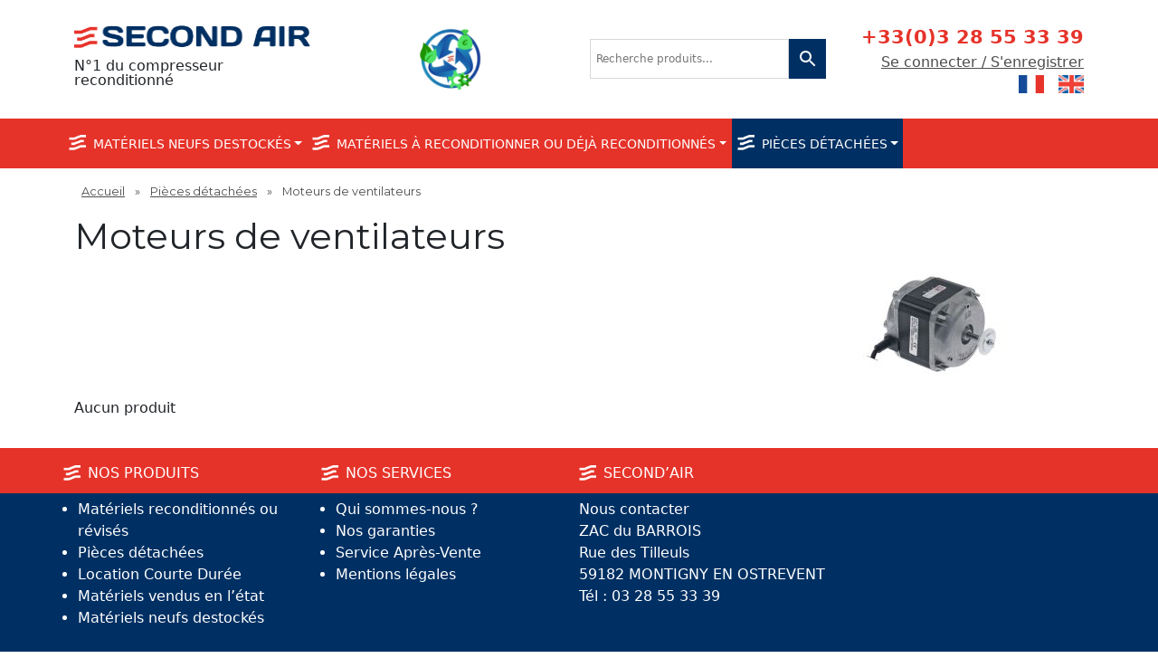

--- FILE ---
content_type: text/html; charset=UTF-8
request_url: https://www.secondair.fr/categorie/pieces-detachees/moteurs-ventilateurs-pieces-detachees/
body_size: 10548
content:
<!doctype html>
<!--[if lte IE 7]> <html class="no-js ie67 ie678" lang="fr"> <![endif]-->
<!--[if IE 8]> <html class="no-js ie8 ie678" lang="fr"> <![endif]-->
<!--[if IE 9]> <html class="no-js ie9" lang="fr"> <![endif]-->
<!--[if gt IE 9]> <!--><html class="no-js" lang="fr-FR"> <!--<![endif]-->
<head>
	<meta charset="UTF-8" />
	<meta name="viewport" content="width=device-width, initial-scale=1.0" />
	
	<!--[if IE]><meta http-equiv="X-UA-Compatible" content="IE=edge"><![endif]-->
	
	<title>Moteurs de ventilateurs - Secondair</title>
	<link href="https://fonts.googleapis.com/css?family=Montserrat:400,700" rel="stylesheet">
	<!--[if lt IE 9]>
	<script src="//html5shiv.googlecode.com/svn/trunk/html5.js"></script>
	<script>window.html5 || document.write('<script src="https://www.secondair.fr/wp-content/themes/intairmedia/assets/js/libs/html5.js"><\/script>')</script>
	<![endif]-->
	
	<script type="text/javascript">var ajax_url = 'https://www.secondair.fr/wp-admin/admin-ajax.php';</script>
	
	<meta name='robots' content='index, follow, max-image-preview:large, max-snippet:-1, max-video-preview:-1' />
<link rel="alternate" hreflang="en-us" href="https://www.secondair.fr/en/categorie/spare-parts-en/spare-parts-fan-motor-en/" />
<link rel="alternate" hreflang="fr-fr" href="https://www.secondair.fr/categorie/pieces-detachees/moteurs-ventilateurs-pieces-detachees/" />
<link rel="alternate" hreflang="x-default" href="https://www.secondair.fr/categorie/pieces-detachees/moteurs-ventilateurs-pieces-detachees/" />

	<!-- This site is optimized with the Yoast SEO plugin v25.9 - https://yoast.com/wordpress/plugins/seo/ -->
	<link rel="canonical" href="https://www.secondair.fr/categorie/pieces-detachees/moteurs-ventilateurs-pieces-detachees/" />
	<meta property="og:locale" content="fr_FR" />
	<meta property="og:type" content="article" />
	<meta property="og:title" content="Moteurs de ventilateurs - Secondair" />
	<meta property="og:url" content="https://www.secondair.fr/categorie/pieces-detachees/moteurs-ventilateurs-pieces-detachees/" />
	<meta property="og:site_name" content="Secondair" />
	<meta name="twitter:card" content="summary_large_image" />
	<script type="application/ld+json" class="yoast-schema-graph">{"@context":"https://schema.org","@graph":[{"@type":"CollectionPage","@id":"https://www.secondair.fr/categorie/pieces-detachees/moteurs-ventilateurs-pieces-detachees/","url":"https://www.secondair.fr/categorie/pieces-detachees/moteurs-ventilateurs-pieces-detachees/","name":"Moteurs de ventilateurs - Secondair","isPartOf":{"@id":"https://www.secondair.fr/#website"},"breadcrumb":{"@id":"https://www.secondair.fr/categorie/pieces-detachees/moteurs-ventilateurs-pieces-detachees/#breadcrumb"},"inLanguage":"fr-FR"},{"@type":"BreadcrumbList","@id":"https://www.secondair.fr/categorie/pieces-detachees/moteurs-ventilateurs-pieces-detachees/#breadcrumb","itemListElement":[{"@type":"ListItem","position":1,"name":"Accueil","item":"https://www.secondair.fr/"},{"@type":"ListItem","position":2,"name":"Pièces détachées","item":"https://www.secondair.fr/categorie/pieces-detachees/"},{"@type":"ListItem","position":3,"name":"Moteurs de ventilateurs"}]},{"@type":"WebSite","@id":"https://www.secondair.fr/#website","url":"https://www.secondair.fr/","name":"Secondair","description":"N°1 du compresseur reconditionné","potentialAction":[{"@type":"SearchAction","target":{"@type":"EntryPoint","urlTemplate":"https://www.secondair.fr/?s={search_term_string}"},"query-input":{"@type":"PropertyValueSpecification","valueRequired":true,"valueName":"search_term_string"}}],"inLanguage":"fr-FR"}]}</script>
	<!-- / Yoast SEO plugin. -->


<link rel='dns-prefetch' href='//cdn.jsdelivr.net' />
<link rel='dns-prefetch' href='//www.google.com' />
<link rel='dns-prefetch' href='//www.googletagmanager.com' />
<link rel='dns-prefetch' href='//cdnjs.cloudflare.com' />
<link rel="alternate" type="application/rss+xml" title="Flux pour Secondair &raquo; Moteurs de ventilateurs Catégorie" href="https://www.secondair.fr/categorie/pieces-detachees/moteurs-ventilateurs-pieces-detachees/feed/" />
<style id='wp-img-auto-sizes-contain-inline-css' type='text/css'>
img:is([sizes=auto i],[sizes^="auto," i]){contain-intrinsic-size:3000px 1500px}
/*# sourceURL=wp-img-auto-sizes-contain-inline-css */
</style>
<link rel='stylesheet' id='style-theme-css' href='https://www.secondair.fr/wp-content/themes/intairmedia/style.css?ver=2.1.0.628' type='text/css' media='all' />
<link rel='stylesheet' id='bootstrap-css' href='//cdn.jsdelivr.net/npm/bootstrap@5.3.0-alpha1/dist/css/bootstrap.min.css?ver=2.1.0.628' type='text/css' media='all' />
<link rel='stylesheet' id='font-awesome-css' href='//cdnjs.cloudflare.com/ajax/libs/font-awesome/6.2.0/css/all.min.css?ver=2.1.0.628' type='text/css' media='all' />
<link rel='stylesheet' id='animate-css' href='//cdnjs.cloudflare.com/ajax/libs/animate.css/4.1.1/animate.min.css?ver=2.1.0.628' type='text/css' media='all' />
<link rel='stylesheet' id='slick-css' href='//cdn.jsdelivr.net/npm/slick-carousel@1.8.1/slick/slick.css?ver=2.1.0.628' type='text/css' media='all' />
<style id='wp-emoji-styles-inline-css' type='text/css'>

	img.wp-smiley, img.emoji {
		display: inline !important;
		border: none !important;
		box-shadow: none !important;
		height: 1em !important;
		width: 1em !important;
		margin: 0 0.07em !important;
		vertical-align: -0.1em !important;
		background: none !important;
		padding: 0 !important;
	}
/*# sourceURL=wp-emoji-styles-inline-css */
</style>
<link rel='stylesheet' id='wp-block-library-css' href='https://www.secondair.fr/wp-includes/css/dist/block-library/style.min.css?ver=6.9' type='text/css' media='all' />
<link rel='stylesheet' id='wc-blocks-style-css' href='https://www.secondair.fr/wp-content/plugins/woocommerce/assets/client/blocks/wc-blocks.css?ver=wc-10.1.3' type='text/css' media='all' />
<style id='global-styles-inline-css' type='text/css'>
:root{--wp--preset--aspect-ratio--square: 1;--wp--preset--aspect-ratio--4-3: 4/3;--wp--preset--aspect-ratio--3-4: 3/4;--wp--preset--aspect-ratio--3-2: 3/2;--wp--preset--aspect-ratio--2-3: 2/3;--wp--preset--aspect-ratio--16-9: 16/9;--wp--preset--aspect-ratio--9-16: 9/16;--wp--preset--color--black: #000000;--wp--preset--color--cyan-bluish-gray: #abb8c3;--wp--preset--color--white: #ffffff;--wp--preset--color--pale-pink: #f78da7;--wp--preset--color--vivid-red: #cf2e2e;--wp--preset--color--luminous-vivid-orange: #ff6900;--wp--preset--color--luminous-vivid-amber: #fcb900;--wp--preset--color--light-green-cyan: #7bdcb5;--wp--preset--color--vivid-green-cyan: #00d084;--wp--preset--color--pale-cyan-blue: #8ed1fc;--wp--preset--color--vivid-cyan-blue: #0693e3;--wp--preset--color--vivid-purple: #9b51e0;--wp--preset--gradient--vivid-cyan-blue-to-vivid-purple: linear-gradient(135deg,rgb(6,147,227) 0%,rgb(155,81,224) 100%);--wp--preset--gradient--light-green-cyan-to-vivid-green-cyan: linear-gradient(135deg,rgb(122,220,180) 0%,rgb(0,208,130) 100%);--wp--preset--gradient--luminous-vivid-amber-to-luminous-vivid-orange: linear-gradient(135deg,rgb(252,185,0) 0%,rgb(255,105,0) 100%);--wp--preset--gradient--luminous-vivid-orange-to-vivid-red: linear-gradient(135deg,rgb(255,105,0) 0%,rgb(207,46,46) 100%);--wp--preset--gradient--very-light-gray-to-cyan-bluish-gray: linear-gradient(135deg,rgb(238,238,238) 0%,rgb(169,184,195) 100%);--wp--preset--gradient--cool-to-warm-spectrum: linear-gradient(135deg,rgb(74,234,220) 0%,rgb(151,120,209) 20%,rgb(207,42,186) 40%,rgb(238,44,130) 60%,rgb(251,105,98) 80%,rgb(254,248,76) 100%);--wp--preset--gradient--blush-light-purple: linear-gradient(135deg,rgb(255,206,236) 0%,rgb(152,150,240) 100%);--wp--preset--gradient--blush-bordeaux: linear-gradient(135deg,rgb(254,205,165) 0%,rgb(254,45,45) 50%,rgb(107,0,62) 100%);--wp--preset--gradient--luminous-dusk: linear-gradient(135deg,rgb(255,203,112) 0%,rgb(199,81,192) 50%,rgb(65,88,208) 100%);--wp--preset--gradient--pale-ocean: linear-gradient(135deg,rgb(255,245,203) 0%,rgb(182,227,212) 50%,rgb(51,167,181) 100%);--wp--preset--gradient--electric-grass: linear-gradient(135deg,rgb(202,248,128) 0%,rgb(113,206,126) 100%);--wp--preset--gradient--midnight: linear-gradient(135deg,rgb(2,3,129) 0%,rgb(40,116,252) 100%);--wp--preset--font-size--small: 13px;--wp--preset--font-size--medium: 20px;--wp--preset--font-size--large: 36px;--wp--preset--font-size--x-large: 42px;--wp--preset--spacing--20: 0.44rem;--wp--preset--spacing--30: 0.67rem;--wp--preset--spacing--40: 1rem;--wp--preset--spacing--50: 1.5rem;--wp--preset--spacing--60: 2.25rem;--wp--preset--spacing--70: 3.38rem;--wp--preset--spacing--80: 5.06rem;--wp--preset--shadow--natural: 6px 6px 9px rgba(0, 0, 0, 0.2);--wp--preset--shadow--deep: 12px 12px 50px rgba(0, 0, 0, 0.4);--wp--preset--shadow--sharp: 6px 6px 0px rgba(0, 0, 0, 0.2);--wp--preset--shadow--outlined: 6px 6px 0px -3px rgb(255, 255, 255), 6px 6px rgb(0, 0, 0);--wp--preset--shadow--crisp: 6px 6px 0px rgb(0, 0, 0);}:where(.is-layout-flex){gap: 0.5em;}:where(.is-layout-grid){gap: 0.5em;}body .is-layout-flex{display: flex;}.is-layout-flex{flex-wrap: wrap;align-items: center;}.is-layout-flex > :is(*, div){margin: 0;}body .is-layout-grid{display: grid;}.is-layout-grid > :is(*, div){margin: 0;}:where(.wp-block-columns.is-layout-flex){gap: 2em;}:where(.wp-block-columns.is-layout-grid){gap: 2em;}:where(.wp-block-post-template.is-layout-flex){gap: 1.25em;}:where(.wp-block-post-template.is-layout-grid){gap: 1.25em;}.has-black-color{color: var(--wp--preset--color--black) !important;}.has-cyan-bluish-gray-color{color: var(--wp--preset--color--cyan-bluish-gray) !important;}.has-white-color{color: var(--wp--preset--color--white) !important;}.has-pale-pink-color{color: var(--wp--preset--color--pale-pink) !important;}.has-vivid-red-color{color: var(--wp--preset--color--vivid-red) !important;}.has-luminous-vivid-orange-color{color: var(--wp--preset--color--luminous-vivid-orange) !important;}.has-luminous-vivid-amber-color{color: var(--wp--preset--color--luminous-vivid-amber) !important;}.has-light-green-cyan-color{color: var(--wp--preset--color--light-green-cyan) !important;}.has-vivid-green-cyan-color{color: var(--wp--preset--color--vivid-green-cyan) !important;}.has-pale-cyan-blue-color{color: var(--wp--preset--color--pale-cyan-blue) !important;}.has-vivid-cyan-blue-color{color: var(--wp--preset--color--vivid-cyan-blue) !important;}.has-vivid-purple-color{color: var(--wp--preset--color--vivid-purple) !important;}.has-black-background-color{background-color: var(--wp--preset--color--black) !important;}.has-cyan-bluish-gray-background-color{background-color: var(--wp--preset--color--cyan-bluish-gray) !important;}.has-white-background-color{background-color: var(--wp--preset--color--white) !important;}.has-pale-pink-background-color{background-color: var(--wp--preset--color--pale-pink) !important;}.has-vivid-red-background-color{background-color: var(--wp--preset--color--vivid-red) !important;}.has-luminous-vivid-orange-background-color{background-color: var(--wp--preset--color--luminous-vivid-orange) !important;}.has-luminous-vivid-amber-background-color{background-color: var(--wp--preset--color--luminous-vivid-amber) !important;}.has-light-green-cyan-background-color{background-color: var(--wp--preset--color--light-green-cyan) !important;}.has-vivid-green-cyan-background-color{background-color: var(--wp--preset--color--vivid-green-cyan) !important;}.has-pale-cyan-blue-background-color{background-color: var(--wp--preset--color--pale-cyan-blue) !important;}.has-vivid-cyan-blue-background-color{background-color: var(--wp--preset--color--vivid-cyan-blue) !important;}.has-vivid-purple-background-color{background-color: var(--wp--preset--color--vivid-purple) !important;}.has-black-border-color{border-color: var(--wp--preset--color--black) !important;}.has-cyan-bluish-gray-border-color{border-color: var(--wp--preset--color--cyan-bluish-gray) !important;}.has-white-border-color{border-color: var(--wp--preset--color--white) !important;}.has-pale-pink-border-color{border-color: var(--wp--preset--color--pale-pink) !important;}.has-vivid-red-border-color{border-color: var(--wp--preset--color--vivid-red) !important;}.has-luminous-vivid-orange-border-color{border-color: var(--wp--preset--color--luminous-vivid-orange) !important;}.has-luminous-vivid-amber-border-color{border-color: var(--wp--preset--color--luminous-vivid-amber) !important;}.has-light-green-cyan-border-color{border-color: var(--wp--preset--color--light-green-cyan) !important;}.has-vivid-green-cyan-border-color{border-color: var(--wp--preset--color--vivid-green-cyan) !important;}.has-pale-cyan-blue-border-color{border-color: var(--wp--preset--color--pale-cyan-blue) !important;}.has-vivid-cyan-blue-border-color{border-color: var(--wp--preset--color--vivid-cyan-blue) !important;}.has-vivid-purple-border-color{border-color: var(--wp--preset--color--vivid-purple) !important;}.has-vivid-cyan-blue-to-vivid-purple-gradient-background{background: var(--wp--preset--gradient--vivid-cyan-blue-to-vivid-purple) !important;}.has-light-green-cyan-to-vivid-green-cyan-gradient-background{background: var(--wp--preset--gradient--light-green-cyan-to-vivid-green-cyan) !important;}.has-luminous-vivid-amber-to-luminous-vivid-orange-gradient-background{background: var(--wp--preset--gradient--luminous-vivid-amber-to-luminous-vivid-orange) !important;}.has-luminous-vivid-orange-to-vivid-red-gradient-background{background: var(--wp--preset--gradient--luminous-vivid-orange-to-vivid-red) !important;}.has-very-light-gray-to-cyan-bluish-gray-gradient-background{background: var(--wp--preset--gradient--very-light-gray-to-cyan-bluish-gray) !important;}.has-cool-to-warm-spectrum-gradient-background{background: var(--wp--preset--gradient--cool-to-warm-spectrum) !important;}.has-blush-light-purple-gradient-background{background: var(--wp--preset--gradient--blush-light-purple) !important;}.has-blush-bordeaux-gradient-background{background: var(--wp--preset--gradient--blush-bordeaux) !important;}.has-luminous-dusk-gradient-background{background: var(--wp--preset--gradient--luminous-dusk) !important;}.has-pale-ocean-gradient-background{background: var(--wp--preset--gradient--pale-ocean) !important;}.has-electric-grass-gradient-background{background: var(--wp--preset--gradient--electric-grass) !important;}.has-midnight-gradient-background{background: var(--wp--preset--gradient--midnight) !important;}.has-small-font-size{font-size: var(--wp--preset--font-size--small) !important;}.has-medium-font-size{font-size: var(--wp--preset--font-size--medium) !important;}.has-large-font-size{font-size: var(--wp--preset--font-size--large) !important;}.has-x-large-font-size{font-size: var(--wp--preset--font-size--x-large) !important;}
/*# sourceURL=global-styles-inline-css */
</style>

<style id='classic-theme-styles-inline-css' type='text/css'>
/*! This file is auto-generated */
.wp-block-button__link{color:#fff;background-color:#32373c;border-radius:9999px;box-shadow:none;text-decoration:none;padding:calc(.667em + 2px) calc(1.333em + 2px);font-size:1.125em}.wp-block-file__button{background:#32373c;color:#fff;text-decoration:none}
/*# sourceURL=/wp-includes/css/classic-themes.min.css */
</style>
<link rel='stylesheet' id='woocommerce-layout-css' href='https://www.secondair.fr/wp-content/plugins/woocommerce/assets/css/woocommerce-layout.css?ver=10.1.3' type='text/css' media='all' />
<link rel='stylesheet' id='woocommerce-smallscreen-css' href='https://www.secondair.fr/wp-content/plugins/woocommerce/assets/css/woocommerce-smallscreen.css?ver=10.1.3' type='text/css' media='only screen and (max-width: 768px)' />
<link rel='stylesheet' id='woocommerce-general-css' href='https://www.secondair.fr/wp-content/plugins/woocommerce/assets/css/woocommerce.css?ver=10.1.3' type='text/css' media='all' />
<style id='woocommerce-inline-inline-css' type='text/css'>
.woocommerce form .form-row .required { visibility: visible; }
/*# sourceURL=woocommerce-inline-inline-css */
</style>
<link rel='stylesheet' id='wpmf-gallery-style-css' href='https://www.secondair.fr/wp-content/plugins/wp-media-folder/assets/css/display-gallery/style-display-gallery.css?ver=6.9' type='text/css' media='all' />
<link rel='stylesheet' id='wpmf-material-design-iconic-font.min-css' href='https://www.secondair.fr/wp-content/plugins/wp-media-folder/assets/css/material-design-iconic-font.min.css?ver=6.9' type='text/css' media='all' />
<link rel='stylesheet' id='wpmf-gallery-popup-style-css' href='https://www.secondair.fr/wp-content/plugins/wp-media-folder/assets/css/display-gallery/magnific-popup.css?ver=0.9.9' type='text/css' media='all' />
<link rel='stylesheet' id='aws-style-css' href='https://www.secondair.fr/wp-content/plugins/advanced-woo-search/assets/css/common.min.css?ver=3.44' type='text/css' media='all' />
<link rel='stylesheet' id='wpml-legacy-dropdown-0-css' href='https://www.secondair.fr/wp-content/plugins/sitepress-multilingual-cms/templates/language-switchers/legacy-dropdown/style.min.css?ver=1' type='text/css' media='all' />
<style id='wpml-legacy-dropdown-0-inline-css' type='text/css'>
.wpml-ls-statics-shortcode_actions{background-color:#eeeeee;}.wpml-ls-statics-shortcode_actions, .wpml-ls-statics-shortcode_actions .wpml-ls-sub-menu, .wpml-ls-statics-shortcode_actions a {border-color:#cdcdcd;}.wpml-ls-statics-shortcode_actions a, .wpml-ls-statics-shortcode_actions .wpml-ls-sub-menu a, .wpml-ls-statics-shortcode_actions .wpml-ls-sub-menu a:link, .wpml-ls-statics-shortcode_actions li:not(.wpml-ls-current-language) .wpml-ls-link, .wpml-ls-statics-shortcode_actions li:not(.wpml-ls-current-language) .wpml-ls-link:link {color:#444444;background-color:#ffffff;}.wpml-ls-statics-shortcode_actions .wpml-ls-sub-menu a:hover,.wpml-ls-statics-shortcode_actions .wpml-ls-sub-menu a:focus, .wpml-ls-statics-shortcode_actions .wpml-ls-sub-menu a:link:hover, .wpml-ls-statics-shortcode_actions .wpml-ls-sub-menu a:link:focus {color:#000000;background-color:#eeeeee;}.wpml-ls-statics-shortcode_actions .wpml-ls-current-language > a {color:#444444;background-color:#ffffff;}.wpml-ls-statics-shortcode_actions .wpml-ls-current-language:hover>a, .wpml-ls-statics-shortcode_actions .wpml-ls-current-language>a:focus {color:#000000;background-color:#eeeeee;}
/*# sourceURL=wpml-legacy-dropdown-0-inline-css */
</style>
<link rel='stylesheet' id='brands-styles-css' href='https://www.secondair.fr/wp-content/plugins/woocommerce/assets/css/brands.css?ver=10.1.3' type='text/css' media='all' />
<script type="text/javascript" src="https://www.secondair.fr/wp-includes/js/jquery/jquery.min.js?ver=3.7.1" id="jquery-core-js"></script>
<script type="text/javascript" src="https://www.secondair.fr/wp-includes/js/jquery/jquery-migrate.min.js?ver=3.4.1" id="jquery-migrate-js"></script>
<script type="text/javascript" src="https://www.secondair.fr/wp-content/plugins/woocommerce/assets/js/jquery-blockui/jquery.blockUI.min.js?ver=2.7.0-wc.10.1.3" id="jquery-blockui-js" defer="defer" data-wp-strategy="defer"></script>
<script type="text/javascript" id="wc-add-to-cart-js-extra">
/* <![CDATA[ */
var wc_add_to_cart_params = {"ajax_url":"/wp-admin/admin-ajax.php","wc_ajax_url":"/?wc-ajax=%%endpoint%%","i18n_view_cart":"Voir le panier","cart_url":"https://www.secondair.fr/panier/","is_cart":"","cart_redirect_after_add":"no"};
//# sourceURL=wc-add-to-cart-js-extra
/* ]]> */
</script>
<script type="text/javascript" src="https://www.secondair.fr/wp-content/plugins/woocommerce/assets/js/frontend/add-to-cart.min.js?ver=10.1.3" id="wc-add-to-cart-js" defer="defer" data-wp-strategy="defer"></script>
<script type="text/javascript" src="https://www.secondair.fr/wp-content/plugins/woocommerce/assets/js/js-cookie/js.cookie.min.js?ver=2.1.4-wc.10.1.3" id="js-cookie-js" defer="defer" data-wp-strategy="defer"></script>
<script type="text/javascript" id="woocommerce-js-extra">
/* <![CDATA[ */
var woocommerce_params = {"ajax_url":"/wp-admin/admin-ajax.php","wc_ajax_url":"/?wc-ajax=%%endpoint%%","i18n_password_show":"Afficher le mot de passe","i18n_password_hide":"Masquer le mot de passe"};
//# sourceURL=woocommerce-js-extra
/* ]]> */
</script>
<script type="text/javascript" src="https://www.secondair.fr/wp-content/plugins/woocommerce/assets/js/frontend/woocommerce.min.js?ver=10.1.3" id="woocommerce-js" defer="defer" data-wp-strategy="defer"></script>
<script type="text/javascript" src="https://www.secondair.fr/wp-content/plugins/sitepress-multilingual-cms/templates/language-switchers/legacy-dropdown/script.min.js?ver=1" id="wpml-legacy-dropdown-0-js"></script>

<!-- Extrait de code de la balise Google (gtag.js) ajouté par Site Kit -->
<!-- Extrait Google Analytics ajouté par Site Kit -->
<script type="text/javascript" src="https://www.googletagmanager.com/gtag/js?id=GT-5D4X58Q" id="google_gtagjs-js" async></script>
<script type="text/javascript" id="google_gtagjs-js-after">
/* <![CDATA[ */
window.dataLayer = window.dataLayer || [];function gtag(){dataLayer.push(arguments);}
gtag("set","linker",{"domains":["www.secondair.fr"]});
gtag("js", new Date());
gtag("set", "developer_id.dZTNiMT", true);
gtag("config", "GT-5D4X58Q");
//# sourceURL=google_gtagjs-js-after
/* ]]> */
</script>
<link rel="https://api.w.org/" href="https://www.secondair.fr/wp-json/" /><link rel="alternate" title="JSON" type="application/json" href="https://www.secondair.fr/wp-json/wp/v2/product_cat/1392" /><link rel="EditURI" type="application/rsd+xml" title="RSD" href="https://www.secondair.fr/xmlrpc.php?rsd" />
<meta name="generator" content="WordPress 6.9" />
<meta name="generator" content="WooCommerce 10.1.3" />
<meta name="generator" content="WPML ver:4.8.1 stt:1,4;" />
<meta name="generator" content="Site Kit by Google 1.161.0" /><script type="text/javascript">
	window._se_plugin_version = '8.1.9';
</script>
	<noscript><style>.woocommerce-product-gallery{ opacity: 1 !important; }</style></noscript>
	<link rel="icon" href="https://www.secondair.fr/wp-content/uploads/2018/07/favicon-second-air-100x100.png" sizes="32x32" />
<link rel="icon" href="https://www.secondair.fr/wp-content/uploads/2018/07/favicon-second-air.png" sizes="192x192" />
<link rel="apple-touch-icon" href="https://www.secondair.fr/wp-content/uploads/2018/07/favicon-second-air.png" />
<meta name="msapplication-TileImage" content="https://www.secondair.fr/wp-content/uploads/2018/07/favicon-second-air.png" />
	<script src='https://www.google.com/recaptcha/api.js'></script>
	
	<script>
	window.axeptioSettings = {
	  clientId: "60a74a806cd349769a4e85e5",
	};
	 
	(function(d, s) {
	  var t = d.getElementsByTagName(s)[0], e = d.createElement(s);
	  e.async = true; e.src = "//static.axept.io/sdk.js";
	  t.parentNode.insertBefore(e, t);
	})(document, "script");
	</script>
</head>
<body data-rsssl=1 class="archive tax-product_cat term-moteurs-ventilateurs-pieces-detachees term-1392 wp-theme-intairmedia theme-intairmedia woocommerce woocommerce-page woocommerce-no-js">
<!--[if lt IE 8]>
<p class="chromeframe">Le navigateur que vous utilisez actuellement est <strong>périmé</strong>. Il possède des <strong>failles de sécurité</strong> et pourrait <strong>ne pas afficher certaines fonctionnalités de ce site internet</strong>.<br /> <a href="http://browsehappy.com/" target="_blank">Découvrez comment mettre à jour votre navigateur</a> ou <a href="http://www.google.com/chromeframe/?redirect=true" target="_blank">comment activer Google Chrome Frame</a> pour améliorer votre navigation.</p>
<![endif]-->

<header class="bg-white" role="banner">
	<div class="container">
		<div class="row align-items-center">
			<div class="col-9 col-md-3 text-center text-md-start">
				<a href="https://www.secondair.fr" title="Secondair">
					<img src="https://www.secondair.fr/wp-content/themes/intairmedia/assets/img/logo-intairmedia.png" title="Secondair" class="img-fluid" /></a>
				<div class="site-description text-grey my-0 my-md-2">N°1 du compresseur reconditionné</div>
			</div>
			
			<div id="header-topbar-logo" class="col-3 col-md-3 text-center">
				<a href="https://www.secondair.fr/qui-sommes-nous/">
					<img width="300" height="300" src="https://www.secondair.fr/wp-content/uploads/2023/01/logo-economie-circulaire-1200-300x300.png" class="img-fluid" alt="" decoding="async" loading="lazy" srcset="https://www.secondair.fr/wp-content/uploads/2023/01/logo-economie-circulaire-1200-300x300.png 300w, https://www.secondair.fr/wp-content/uploads/2023/01/logo-economie-circulaire-1200-1024x1024.png 1024w, https://www.secondair.fr/wp-content/uploads/2023/01/logo-economie-circulaire-1200-150x150.png 150w, https://www.secondair.fr/wp-content/uploads/2023/01/logo-economie-circulaire-1200-768x768.png 768w, https://www.secondair.fr/wp-content/uploads/2023/01/logo-economie-circulaire-1200-600x600.png 600w, https://www.secondair.fr/wp-content/uploads/2023/01/logo-economie-circulaire-1200-100x100.png 100w, https://www.secondair.fr/wp-content/uploads/2023/01/logo-economie-circulaire-1200.png 1200w" sizes="auto, (max-width: 300px) 100vw, 300px" /></a>
			</div>
			
			<div class="col-md-3">
				<div class="aws-container" data-url="/?wc-ajax=aws_action" data-siteurl="https://www.secondair.fr" data-lang="fr" data-show-loader="true" data-show-more="false" data-show-page="false" data-ajax-search="true" data-show-clear="true" data-mobile-screen="false" data-use-analytics="false" data-min-chars="1" data-buttons-order="2" data-timeout="300" data-is-mobile="false" data-page-id="1392" data-tax="product_cat" ><form class="aws-search-form" action="https://www.secondair.fr/" method="get" role="search" ><div class="aws-wrapper"><label class="aws-search-label" for="6953124a1852d">Recherche produits...</label><input type="search" name="s" id="6953124a1852d" value="" class="aws-search-field" placeholder="Recherche produits..." autocomplete="off" /><input type="hidden" name="post_type" value="product"><input type="hidden" name="type_aws" value="true"><input type="hidden" name="lang" value="fr"><div class="aws-search-clear"><span>×</span></div><div class="aws-loader"></div></div><div class="aws-search-btn aws-form-btn"><span class="aws-search-btn_icon"><svg focusable="false" xmlns="http://www.w3.org/2000/svg" viewBox="0 0 24 24" width="24px"><path d="M15.5 14h-.79l-.28-.27C15.41 12.59 16 11.11 16 9.5 16 5.91 13.09 3 9.5 3S3 5.91 3 9.5 5.91 16 9.5 16c1.61 0 3.09-.59 4.23-1.57l.27.28v.79l5 4.99L20.49 19l-4.99-5zm-6 0C7.01 14 5 11.99 5 9.5S7.01 5 9.5 5 14 7.01 14 9.5 11.99 14 9.5 14z"></path></svg></span></div></form></div>			</div>
			
			<div class="col-md-3 header-customer-info">
				<div class="row">
					<div class="col-6 col-md-12 text-start text-md-end header-phone txt-red my-2 my-md-0">+33(0)3 28 55 33 39</div>
					<div class="col-6 col-md-12 text-end text-md-end header-account my-2 my-md-0">
													<a class="txt-grey" href="https://www.secondair.fr/mon-compte/" title="Se connecter / S'enregistrer">Se connecter / S'enregistrer</a>
												</div>
					<div class="col-12 header-flags text-center text-md-end mb-2 my-md-0">
						<img src="https://www.secondair.fr/wp-content/themes/intairmedia/assets/img/fr.png" alt="fr" class="flag-fr" /><a href="https://www.secondair.fr/en/categorie/spare-parts-en/spare-parts-fan-motor-en/"><img src="https://www.secondair.fr/wp-content/themes/intairmedia/assets/img/en.png" alt="en" class="flag-en" /></a>					</div>
				</div>
			</div>
		</div>
	</div>
</header><!-- //#header -->

<div class="bg-red" role="navigation">
	<section class="container">
		<div class="row">
			<nav class="col-12 navbar navbar-expand-lg navbar-light py-0" role="navigation">
				<a class="navbar-brand d-none m-0 p-0 ps-4" href="https://www.secondair.fr">
					<img src="https://www.secondair.fr/wp-content/themes/intairmedia/assets/img/logo-intairmedia.png" alt="Secondair" title="Secondair" class="img-fluid" />
				</a>
				
				<button class="navbar-toggler mx-auto text-center my-2 text-light border border-light" type="button" data-bs-toggle="collapse" data-bs-target="#nav-principal" aria-controls="nav-principal" aria-expanded="false" aria-label="Toggle navigation">
					<i class="fa-solid fa-bars text-light"></i>
					<span class="pt-2 ms-2">Menu</span>
				</button>
				
				<div id="nav-principal" class="collapse navbar-collapse text-center">
					<ul id="menu-menu-principal" class="navbar-nav m-auto"><li id="menu-item-21999" class="menu-item menu-item-type-taxonomy menu-item-object-product_cat menu-item-21999 nav-item"><a title="Matériels neufs destockés" href="https://www.secondair.fr/categorie/neufs-destockes/" class="nav-link">Matériels neufs destockés</a>
<div class="dropdown-menu">
<a title="Compresseurs lubrifiés" href="https://www.secondair.fr/categorie/neufs-destockes/compresseurs-lubrifies-destockes/" class="menu-item- dropdown-item">Compresseurs lubrifiés</a><a title="Compresseurs non lubrifiés" href="https://www.secondair.fr/categorie/neufs-destockes/compresseurs-non-lubrifies-destockes/" class="menu-item- dropdown-item">Compresseurs non lubrifiés</a><a title="Sécheurs frigorifiques" href="https://www.secondair.fr/categorie/neufs-destockes/secheurs-frigorifiques-destockes/" class="menu-item- dropdown-item">Sécheurs frigorifiques</a><a title="Sécheurs par adsorption" href="https://www.secondair.fr/categorie/neufs-destockes/secheurs-adsorption-destockes/" class="menu-item- dropdown-item">Sécheurs par adsorption</a><a title="Réservoirs" href="https://www.secondair.fr/categorie/neufs-destockes/reservoirs_destockes/" class="menu-item- dropdown-item">Réservoirs</a><a title="Traitement des condensats" href="https://www.secondair.fr/categorie/neufs-destockes/traitement-condensats-destockes/" class="menu-item- dropdown-item">Traitement des condensats</a><a title="Filtres chaudronnés" href="https://www.secondair.fr/categorie/neufs-destockes/filtres-chaudronnes-destockes/" class="menu-item- dropdown-item">Filtres chaudronnés</a><a title="Pompes à vide" href="https://www.secondair.fr/categorie/neufs-destockes/pompes-a-vide-destockees/" class="menu-item- dropdown-item">Pompes à vide</a><a title="Echangeurs" href="https://www.secondair.fr/categorie/neufs-destockes/echangeurs-destockes/" class="menu-item- dropdown-item">Echangeurs</a></div>
</li>
<li id="menu-item-21710" class="menu-item menu-item-type-taxonomy menu-item-object-product_cat menu-item-21710 nav-item"><a title="Matériels à reconditionner ou déjà reconditionnés" href="https://www.secondair.fr/categorie/materiels-reconditionnes-ou-revises/" class="nav-link">Matériels à reconditionner ou déjà reconditionnés</a>
<div class="dropdown-menu">
<a title="Compresseurs lubrifiés" href="https://www.secondair.fr/categorie/materiels-reconditionnes-ou-revises/compresseurs-lubrifies-reconditionnes-ou-revises/" class="menu-item- dropdown-item">Compresseurs lubrifiés</a><a title="Compresseurs non lubrifiés" href="https://www.secondair.fr/categorie/materiels-reconditionnes-ou-revises/compresseurs-non-lubrifies-reconditionnes-ou-revises/" class="menu-item- dropdown-item">Compresseurs non lubrifiés</a><a title="Sécheurs frigorifiques" href="https://www.secondair.fr/categorie/materiels-reconditionnes-ou-revises/secheurs-frigorifiques-reconditionnes-ou-revises/" class="menu-item- dropdown-item">Sécheurs frigorifiques</a><a title="Sécheurs par adsorption" href="https://www.secondair.fr/categorie/materiels-reconditionnes-ou-revises/secheurs-adsorption-reconditionnes-ou-revises/" class="menu-item- dropdown-item">Sécheurs par adsorption</a><a title="Réservoirs" href="https://www.secondair.fr/categorie/materiels-reconditionnes-ou-revises/reservoirs-reconditionnes-ou-revises/" class="menu-item- dropdown-item">Réservoirs</a><a title="Pompes à vide" href="https://www.secondair.fr/categorie/materiels-reconditionnes-ou-revises/pompes-a-vide-reconditionnees-ou-revisees/" class="menu-item- dropdown-item">Pompes à vide</a></div>
</li>
<li id="menu-item-14696" class="menu-item menu-item-type-taxonomy menu-item-object-product_cat current-product_cat-ancestor menu-item-14696 nav-item"><a title="Pièces détachées" href="https://www.secondair.fr/categorie/pieces-detachees/" class="nav-link">Pièces détachées</a>
<div class="dropdown-menu">
<a title="Blocs-vis reconditionnés" href="https://www.secondair.fr/categorie/pieces-detachees/blocs-vis-reconditionnes/" class="menu-item- dropdown-item">Blocs-vis reconditionnés</a><a title="Moteurs" href="https://www.secondair.fr/categorie/pieces-detachees/moteurs-pieces-detachees/" class="menu-item- dropdown-item">Moteurs</a><a title="Moteurs de ventilateurs" href="https://www.secondair.fr/categorie/pieces-detachees/moteurs-ventilateurs-pieces-detachees/" class="menu-item- dropdown-item">Moteurs de ventilateurs</a><a title="Réfrigérants" href="https://www.secondair.fr/categorie/pieces-detachees/refrigerants-pieces-detachees/" class="menu-item- dropdown-item">Réfrigérants</a><a title="Panneaux de contrôle" href="https://www.secondair.fr/categorie/pieces-detachees/panneaux-de-controle-pieces-detachees/" class="menu-item- dropdown-item">Panneaux de contrôle</a><a title="Filtres taraudés" href="https://www.secondair.fr/categorie/pieces-detachees/filtres-taraudes-pieces-detachees/" class="menu-item- dropdown-item">Filtres taraudés</a><a title="Instrumentation" href="https://www.secondair.fr/categorie/pieces-detachees/instrumentation-pieces-detachees/" class="menu-item- dropdown-item">Instrumentation</a><a title="Pompes à eau / huile" href="https://www.secondair.fr/categorie/pieces-detachees/pompes-eau-hule-pieces-detachees/" class="menu-item- dropdown-item">Pompes à eau / huile</a><a title="Pièces diverses" href="https://www.secondair.fr/categorie/pieces-detachees/pieces-detachees-diverses/" class="menu-item- dropdown-item">Pièces diverses</a></div>
</li>
</ul>				</div>
			</nav>
		</div>
	</section>
</div>

<section class="container py-3">
	<div class="row"><p id="breadcrumbs" class="col-12"><span><span><a href="https://www.secondair.fr/">Accueil</a></span> » <span><a href="https://www.secondair.fr/categorie/pieces-detachees/">Pièces détachées</a></span> » <span class="breadcrumb_last" aria-current="page">Moteurs de ventilateurs</span></span></p></div><section id="main" role="main" class="row">
		<article id="main-content" class="col-md-12">
						<h1>Moteurs de ventilateurs</h1>
		
		<div class="row mb-3">
			<div class="col-sm-9">
								<div class="post-content"></div>
							</div>
			<div class="col-sm-3 visible-sm visible-md visible-lg">
				<img src="https://www.secondair.fr/wp-content/uploads/2020/05/MoteurVentilo-187x130.jpg" alt="Moteurs de ventilateurs" class="aligncenter img_category_desc" />			</div>
		</div>
		
<p>Aucun produit</p>

	</article><!-- //#main-content -->
	</section><!-- //#main -->

	
	</section>
	
	<footer id="footer" class="bg-blue py-0 py-md-3 position-relative" role="contentinfo">
		<div style="background-color: #E6332A; height: 50px; width: 100%; position: absolute; top: 0; z-index: 0" class="d-none d-md-block"></div>
		<aside id="footer-container">
			<div class="container bg-blue">
				<div class="row ul-footer">
					<div id="nav_menu-15" class="col-6 col-md-3 widget-content widget_nav_menu"><div class="widget-title">NOS PRODUITS</div><div class="menu-menu-footer-1-produits-container"><ul id="menu-menu-footer-1-produits" class="menu"><li id="menu-item-21676" class="menu-item menu-item-type-taxonomy menu-item-object-product_cat menu-item-21676"><a href="https://www.secondair.fr/categorie/materiels-reconditionnes-ou-revises/">Matériels reconditionnés ou révisés</a></li>
<li id="menu-item-21680" class="menu-item menu-item-type-taxonomy menu-item-object-product_cat current-product_cat-ancestor menu-item-21680"><a href="https://www.secondair.fr/categorie/pieces-detachees/">Pièces détachées</a></li>
<li id="menu-item-21679" class="menu-item menu-item-type-taxonomy menu-item-object-product_cat menu-item-21679"><a href="https://www.secondair.fr/categorie/location/">Location Courte Durée</a></li>
<li id="menu-item-21678" class="menu-item menu-item-type-taxonomy menu-item-object-product_cat menu-item-21678"><a href="https://www.secondair.fr/categorie/materiels-en-l-etat/">Matériels vendus en l&rsquo;état</a></li>
<li id="menu-item-22238" class="menu-item menu-item-type-custom menu-item-object-custom menu-item-22238"><a href="https://www.secondair.fr/categorie/neufs-destockes/">Matériels neufs destockés</a></li>
</ul></div></div><div id="nav_menu-14" class="col-6 col-md-3 widget-content widget_nav_menu"><div class="widget-title">Nos services</div><div class="menu-menu-footer-3-services-container"><ul id="menu-menu-footer-3-services" class="menu"><li id="menu-item-21632" class="menu-item menu-item-type-post_type menu-item-object-page menu-item-21632"><a href="https://www.secondair.fr/qui-sommes-nous/">Qui sommes-nous ?</a></li>
<li id="menu-item-12142" class="menu-item menu-item-type-post_type menu-item-object-page menu-item-12142"><a href="https://www.secondair.fr/garanties/">Nos garanties</a></li>
<li id="menu-item-21633" class="menu-item menu-item-type-post_type menu-item-object-page menu-item-21633"><a href="https://www.secondair.fr/service-apres-vente/">Service Après-Vente</a></li>
<li id="menu-item-21708" class="menu-item menu-item-type-post_type menu-item-object-page menu-item-21708"><a href="https://www.secondair.fr/mentions-legales/">Mentions légales</a></li>
</ul></div></div><div id="text-12" class="col-6 col-md-3 widget-content widget_text"><div class="widget-title">SECOND&rsquo;AIR</div>			<div class="textwidget"><a href="/contact/" style="color: #ffffff; text-decoration: none;">Nous contacter</a><br>
ZAC du BARROIS<br>
Rue des Tilleuls<br>
59182 MONTIGNY EN OSTREVENT<br>
Tél : 03 28 55 33 39</div>
		</div>				</div>
			</div>
		</aside>
	</footer>
	
	<script type="speculationrules">
{"prefetch":[{"source":"document","where":{"and":[{"href_matches":"/*"},{"not":{"href_matches":["/wp-*.php","/wp-admin/*","/wp-content/uploads/*","/wp-content/*","/wp-content/plugins/*","/wp-content/themes/intairmedia/*","/*\\?(.+)"]}},{"not":{"selector_matches":"a[rel~=\"nofollow\"]"}},{"not":{"selector_matches":".no-prefetch, .no-prefetch a"}}]},"eagerness":"conservative"}]}
</script>
	<script type='text/javascript'>
		(function () {
			var c = document.body.className;
			c = c.replace(/woocommerce-no-js/, 'woocommerce-js');
			document.body.className = c;
		})();
	</script>
	<script type="text/javascript" src="//cdn.jsdelivr.net/npm/bootstrap@5.3.0-alpha1/dist/js/bootstrap.bundle.min.js?ver=2.1.0.628" id="bootstrap-js"></script>
<script type="text/javascript" src="//www.google.com/recaptcha/api.js?ver=2.1.0.628" id="recaptcha-js"></script>
<script type="text/javascript" src="//cdn.jsdelivr.net/npm/slick-carousel@1.8.1/slick/slick.min.js?ver=2.1.0.628" id="slick-js"></script>
<script type="text/javascript" src="https://www.secondair.fr/wp-includes/js/imagesloaded.min.js?ver=5.0.0" id="imagesloaded-js"></script>
<script type="text/javascript" src="https://www.secondair.fr/wp-includes/js/masonry.min.js?ver=4.2.2" id="masonry-js"></script>
<script type="text/javascript" src="https://www.secondair.fr/wp-content/themes/intairmedia/assets/js/script.js?ver=2.1.0.628" id="script-js"></script>
<script type="text/javascript" id="aws-script-js-extra">
/* <![CDATA[ */
var aws_vars = {"sale":"Sale!","sku":"SKU: ","showmore":"Afficher","noresults":"Pas de r\u00e9sultat"};
//# sourceURL=aws-script-js-extra
/* ]]> */
</script>
<script type="text/javascript" src="https://www.secondair.fr/wp-content/plugins/advanced-woo-search/assets/js/common.min.js?ver=3.44" id="aws-script-js"></script>
<script type="text/javascript" id="cart-widget-js-extra">
/* <![CDATA[ */
var actions = {"is_lang_switched":"0","force_reset":"0"};
//# sourceURL=cart-widget-js-extra
/* ]]> */
</script>
<script type="text/javascript" src="https://www.secondair.fr/wp-content/plugins/woocommerce-multilingual/res/js/cart_widget.min.js?ver=5.5.2.1" id="cart-widget-js" defer="defer" data-wp-strategy="defer"></script>
<script type="text/javascript" src="https://www.secondair.fr/wp-content/plugins/woocommerce/assets/js/sourcebuster/sourcebuster.min.js?ver=10.1.3" id="sourcebuster-js-js"></script>
<script type="text/javascript" id="wc-order-attribution-js-extra">
/* <![CDATA[ */
var wc_order_attribution = {"params":{"lifetime":1.0e-5,"session":30,"base64":false,"ajaxurl":"https://www.secondair.fr/wp-admin/admin-ajax.php","prefix":"wc_order_attribution_","allowTracking":true},"fields":{"source_type":"current.typ","referrer":"current_add.rf","utm_campaign":"current.cmp","utm_source":"current.src","utm_medium":"current.mdm","utm_content":"current.cnt","utm_id":"current.id","utm_term":"current.trm","utm_source_platform":"current.plt","utm_creative_format":"current.fmt","utm_marketing_tactic":"current.tct","session_entry":"current_add.ep","session_start_time":"current_add.fd","session_pages":"session.pgs","session_count":"udata.vst","user_agent":"udata.uag"}};
//# sourceURL=wc-order-attribution-js-extra
/* ]]> */
</script>
<script type="text/javascript" src="https://www.secondair.fr/wp-content/plugins/woocommerce/assets/js/frontend/order-attribution.min.js?ver=10.1.3" id="wc-order-attribution-js"></script>
<script id="wp-emoji-settings" type="application/json">
{"baseUrl":"https://s.w.org/images/core/emoji/17.0.2/72x72/","ext":".png","svgUrl":"https://s.w.org/images/core/emoji/17.0.2/svg/","svgExt":".svg","source":{"concatemoji":"https://www.secondair.fr/wp-includes/js/wp-emoji-release.min.js?ver=6.9"}}
</script>
<script type="module">
/* <![CDATA[ */
/*! This file is auto-generated */
const a=JSON.parse(document.getElementById("wp-emoji-settings").textContent),o=(window._wpemojiSettings=a,"wpEmojiSettingsSupports"),s=["flag","emoji"];function i(e){try{var t={supportTests:e,timestamp:(new Date).valueOf()};sessionStorage.setItem(o,JSON.stringify(t))}catch(e){}}function c(e,t,n){e.clearRect(0,0,e.canvas.width,e.canvas.height),e.fillText(t,0,0);t=new Uint32Array(e.getImageData(0,0,e.canvas.width,e.canvas.height).data);e.clearRect(0,0,e.canvas.width,e.canvas.height),e.fillText(n,0,0);const a=new Uint32Array(e.getImageData(0,0,e.canvas.width,e.canvas.height).data);return t.every((e,t)=>e===a[t])}function p(e,t){e.clearRect(0,0,e.canvas.width,e.canvas.height),e.fillText(t,0,0);var n=e.getImageData(16,16,1,1);for(let e=0;e<n.data.length;e++)if(0!==n.data[e])return!1;return!0}function u(e,t,n,a){switch(t){case"flag":return n(e,"\ud83c\udff3\ufe0f\u200d\u26a7\ufe0f","\ud83c\udff3\ufe0f\u200b\u26a7\ufe0f")?!1:!n(e,"\ud83c\udde8\ud83c\uddf6","\ud83c\udde8\u200b\ud83c\uddf6")&&!n(e,"\ud83c\udff4\udb40\udc67\udb40\udc62\udb40\udc65\udb40\udc6e\udb40\udc67\udb40\udc7f","\ud83c\udff4\u200b\udb40\udc67\u200b\udb40\udc62\u200b\udb40\udc65\u200b\udb40\udc6e\u200b\udb40\udc67\u200b\udb40\udc7f");case"emoji":return!a(e,"\ud83e\u1fac8")}return!1}function f(e,t,n,a){let r;const o=(r="undefined"!=typeof WorkerGlobalScope&&self instanceof WorkerGlobalScope?new OffscreenCanvas(300,150):document.createElement("canvas")).getContext("2d",{willReadFrequently:!0}),s=(o.textBaseline="top",o.font="600 32px Arial",{});return e.forEach(e=>{s[e]=t(o,e,n,a)}),s}function r(e){var t=document.createElement("script");t.src=e,t.defer=!0,document.head.appendChild(t)}a.supports={everything:!0,everythingExceptFlag:!0},new Promise(t=>{let n=function(){try{var e=JSON.parse(sessionStorage.getItem(o));if("object"==typeof e&&"number"==typeof e.timestamp&&(new Date).valueOf()<e.timestamp+604800&&"object"==typeof e.supportTests)return e.supportTests}catch(e){}return null}();if(!n){if("undefined"!=typeof Worker&&"undefined"!=typeof OffscreenCanvas&&"undefined"!=typeof URL&&URL.createObjectURL&&"undefined"!=typeof Blob)try{var e="postMessage("+f.toString()+"("+[JSON.stringify(s),u.toString(),c.toString(),p.toString()].join(",")+"));",a=new Blob([e],{type:"text/javascript"});const r=new Worker(URL.createObjectURL(a),{name:"wpTestEmojiSupports"});return void(r.onmessage=e=>{i(n=e.data),r.terminate(),t(n)})}catch(e){}i(n=f(s,u,c,p))}t(n)}).then(e=>{for(const n in e)a.supports[n]=e[n],a.supports.everything=a.supports.everything&&a.supports[n],"flag"!==n&&(a.supports.everythingExceptFlag=a.supports.everythingExceptFlag&&a.supports[n]);var t;a.supports.everythingExceptFlag=a.supports.everythingExceptFlag&&!a.supports.flag,a.supports.everything||((t=a.source||{}).concatemoji?r(t.concatemoji):t.wpemoji&&t.twemoji&&(r(t.twemoji),r(t.wpemoji)))});
//# sourceURL=https://www.secondair.fr/wp-includes/js/wp-emoji-loader.min.js
/* ]]> */
</script>
</body>
</html>

--- FILE ---
content_type: text/css
request_url: https://www.secondair.fr/wp-content/themes/intairmedia/style.css?ver=2.1.0.628
body_size: 6719
content:
/*
	Theme Name: Intairmedia
	Author: Symbioseo
	Version: 2.0
	Text Domain: machine_outils
*/

:root {
	--red: #e6332a;
}

.clear { clear: both; }
body { font-family: 'Montserrat', sans-serif; font-size: 1rem; }
/*** style color base ***/
body .btn-sa a { border: 1px solid transparent; }
body .btn-sa a:hover { background-color: #fff !important; color: var(--red) !important; border: 1px solid var(--red); }

body .text-danger { color: var(--red) !important; }
body .text-primary { color: var(--red) !important; }
.btn-primary { background-color: var(--red) !important; border-color: var(--red) !important; }
.btn-outline-primary { border-color: var(--red) !important; color: var(--red) !important; }
.btn-outline-primary:hover, .btn-outline-primary:active { background-color: var(--red) !important; color: #fff !important; }

.cursor-pointer { cursor: pointer; border-bottom: 1px dotted grey; }
.text-justify { text-align: justify; } 

#map { max-width: 100%; max-height: 100%; margin: auto; text-align: center; display: block; margin-bottom: 2rem; }

#map path {
	fill: #00306380; cursor: pointer; stroke: #fff;
	stroke-width:0.6; transition: fill 0.2s, stroke 0.3s;
}
#map path:hover { fill: grey !important; stroke: grey !important; }

body fieldset {
	border: 1px solid gray; border-radius: 1rem;
	padding: .75rem 1rem .5rem 1rem;
	margin-bottom: 1rem;
}

body fieldset legend {
	padding: 0 1rem; margin-bottom: 0;
	float: none; width: auto;
}

.captcha-image { display: inline-block; text-align: center; }
.captcha-instructions { display: block; }
.captcha-image .captcha-instructions span { color: var(--red); font-weight: bold; }
.captcha-image label { display: inline-block !important; width: 60px !important; position: relative; }
.captcha-image label > input{ opacity: 0; margin: 0; width: 50px; height: 50px; position: absolute; } /* HIDE RADIO */
.captcha-image svg { padding: 5px; width: 50px; height: 50px; }
.captcha-image label > input + svg { cursor:pointer; border:2px solid transparent; position: relative; overflow: hidden; } /* IMAGE STYLES */
.captcha-image label > input:checked + svg, .captcha-image label > input:focus + svg { border: 2px solid var(--red); border-radius: 10px; } /* (CHECKED) IMAGE STYLES */

.bg-red { background: var(--red) !important; }
.txt-red { color: var(--red) !important; }

.bg-blue { background: #003063 !important; }
.txt-blue { color: #003063 !important; }

.bg-orange { background: #E67817 !important; }
.txt-orange { color: #E67817 !important; }

.bg-grey { background: #4D4D4D !important; }
.txt-grey { color: #4D4D4D !important; }

.bg-grey-light { background: #C1C1C1 !important; }
.txt-grey-light { color: #C1C1C1 !important; }

.bg-grey-medium { background: #969696 !important; }
.txt-grey-medium { color: #969696 !important; }

.bg-grey-dark { background: #4B4B4B !important; }
.txt-grey-dark { color: #4B4B4B !important; }

.bg-black { background: #000 !important; }
.txt-black { color: #000 !important; }

.bg-white { background: #fff !important; }
.txt-white { color: #fff !important; }

/*** boostrap cancel style ! ***/
.no-padding-left { padding-left: 0 !important; }
.no-padding-right { padding-right: 0 !important; }

.btn-default { background: var(--red) /*url('assets/img/logo-engrenage.png')*/ 3% 50% no-repeat; padding: 1.3rem 6rem !important; color: #ffffff !important; text-transform: uppercase; }
.btn-default:hover { background: var(--red) /*url('assets/img/logo-engrenage.png')*/ 3% 50% no-repeat; padding: 1.3rem 6rem !important; color: #ffffff !important; }

.hide { display: none; }

.woocommerce-message { display: none;}

/*** title ***/
h1 { font-family: 'Montserrat', sans-serif; color: #003063; font-weight: bold; }
.product_price {
	font-size: 4rem;
	display: block;
}
/*** menu ***/
.navbar { margin-bottom: 0; border-radius: 0; border: 0 none; min-height: auto; }
.navbar-nav { width: 100%; }

#nav-principal > ul > li > a { color: #fff !important; text-transform: uppercase; font-size: .9em; padding: 1rem .35rem; }
#nav-principal > ul > li > a:before { content: url('assets/img/vagues-20x20.png'); position: relative; padding-right: .5rem; top: 2px; }

#nav-principal > ul > li > a:hover,
.navbar-nav > .active > a,
.navbar-nav > .active > a:focus,
.navbar-nav > .active > a:hover,
.navbar-nav .current-menu-item,
.navbar-nav .current-product_cat-ancestor { 
	background-color:  #003063 !important;
	background-image: none!important;
}
.dropdown-menu { background: #003063; padding: 0 !important; border: 0 !important; }
	.dropdown-menu a { background: #003063; text-transform: uppercase; color: #fff; }
	.dropdown-menu a:hover { background: #fff; color: #003063 !important; }

.site-description { font-size: 1rem; line-height: 1; }
.header-phone { font-size: 1.3em; font-weight: bold; }
.header-cart { margin: 0rem 0; }
.header-flags img.flag-fr, .header-flags img.flag-es { margin-right: 1rem; }

#sidebar aside a { padding: 1.5rem 0; }
#sidebar aside .hover-blue a:hover { background: #2873bf !important; }
#sidebar aside .hover-red a:hover { background: #c11e19 !important; }

.woocommerce-product-search .search-field { border: 1px solid #003063; padding: 0.5rem; width: 100%; height: 50px;}
.woocommerce-product-search button { padding: 0.6rem 1rem 0.55rem 1rem; text-align: center; background: #003063; border: 0 none; color: #fff; height: 50px;}
.woocommerce-product-search img { cursor: pointer; }

#breadcrumbs { font-family: 'Montserrat', sans-serif; color: #4D4D4D; margin-bottom: 1rem; font-size: .8em; }
#breadcrumbs a { font-family: 'Montserrat', sans-serif; color: #4D4D4D; }
#breadcrumbs a, .breadcrumb_last { padding: 0 0.5rem; }

.post-content p { font-family: 'Montserrat', sans-serif; font-size: 14px; }
.home .post-content p { margin: 0; }

	.slider .slider-caption {
		bottom: 0; position: absolute; background-color: rgba(51,51,51,.8); color: #fff;
		font-size: 1.1em; padding: 1rem 2rem; width: 100%; opacity: 0.7;
	}

/*** category description ***/

/*** list category ***/
.list_category {  }
	.list_category .category-content { border: 1px solid #4B4B4B; }
	.list_category .category-content:hover { border: 1px solid #E6332A; }
		.list_category .category-content:hover .title a { color: #E6332A; }
		.list_category .category-content .title a { color: #003063; text-decoration: none; text-align: center; text-transform: uppercase; }
		.list_category .category-content .brand_thumbnail { min-height: 150px;}
/*** list product ***/
.list_product {  }
	.list_product .product { margin-bottom: 1rem; }
	.list_product .product-content {
		border: 1px solid #4B4B4B; cursor: pointer;
		padding: 0; height: 100%; width: 100%;
		justify-content: end; display: flex; flex-direction: column;
		color: #003063; text-decoration: none;
	}
	.list_product .product-content:hover { border: 1px solid #E6332A; }
		.list_product .product-content .title {
			height: 100%; text-align: center; display: flex;
			text-transform: uppercase; font-weight: bold;
			padding: .5rem; justify-content: center;
		}
		.list_product .product-content:hover { color: #E6332A; }
		.list_product .product-content .thumbnail { margin: 0; padding: 1rem; border: 0 none; border-radius: 0; }
		.list_product .product_brand { width: 100%; text-align: center; }
		.list_product .product_brand img { vertical-align: bottom; }
		
		.list_product .condition_promo .promo { color: #E6332A; font-weight: bold; }

/*** list product table ***/
.table_products { }
	.table_products .table_product_header { text-transform: uppercase; font-size: 1rem; }
	.table_products .table_product { line-height: 3rem; }
		.table_products .table_product:nth-child(odd) { background-color: #777; color: #fff; }
		.table_products .table_product a { color: black;}
		.table_products .table_product:nth-child(odd) a { color: #fff !important; }
		.table_products .table_product_attribute div { padding: 0;}

.table-products thead tr th { font-size: 1rem; }
.table-products thead tr th.sku,
.table-products thead tr th.type,
.table-products thead tr th.name { text-align: left; }
.table-products tr { line-height: 3rem; }
.table-products tbody tr:nth-child(odd) td { background-color: #777; color: #fff; }
.table-products td a { color: black; }
.table-products tbody tr:nth-child(odd) td a { color: #fff !important; }

@media (max-width: 768px)
{
	.table-products tr { line-height: 1.5rem; }
}

/*** single product ***/
.single_product { }

	.single_product h1 {
		font-size: 1.3em; margin-bottom: 2rem;
		text-transform: uppercase;
	}
	.single_product h1, .single_product .product_description, .single_product .product_description p { color: #003063;  font-family: 'Montserrat', sans-serif; }
	.single_product .brand { margin: 0; padding: 0; /*float: right;*/ width: 40%; }
		.single_product .brand img { width: 100%; }
	.single_product .images { width: auto !important; }
	
	.single_product .product_description { margin: 1rem 0; }
	.single_product .product_description ul { list-style: disc; }
	
	.single_product .list-inline { margin-left: 0; }
	
	.single_product .product_brand img { vertical-align: bottom; }
		
		.single_product .promo-video { padding: 0.5rem 0; }
			.single_product .promo { color: #E6332A; font-weight: bold; }
			.single_product .video a { color: #E6332A; font-weight: bold; }
	
	.single_product .product_infos { background: transparent; padding: 0rem; margin: 0 0 1rem 0; }
	
	.single_product #product-video { margin-top: 1rem; clear:both; }
	.single_product #product-video iframe { max-width: 100%; }
	.single_product .product_noinfos { margin: 0; }
	.single_product .product_infos .variations { width: 100%; }
	.single_product .product_infos .variations tr { background: #C1C1C1; }
	.single_product .product_infos .variations tr:nth-child(odd) { background: white; }
	.single_product .product_infos .variations tr th { text-transform: uppercase; padding: 0.5rem;}
	.single_product .product_infos .variations tr td { width: 50%;  padding: 0.5rem; }
		.single_product .product_infos .variations td:first-child { width: 50%; color: #000; font-size: 1em; font-weight: normal; text-align: left; }
			.single_product .product_infos .variations td.label_attr { text-transform: uppercase; }
			.single_product .product_infos .variations td.value { margin: 0; padding: 0 2rem; text-align: right; }
	
	.woocommerce div.product form.cart, .woocommerce div.product p.cart {
		margin-bottom: 0!important;
	}
		
	.single_product .product_actions { margin-top: 1rem; }
		.single_product .product-add-to-cart { padding: 0; width: 100%; }
		
			.single_product .product-add-to-cart a { color: #fff; text-align: center; padding: 1.5rem 0 1.5rem 0rem; display: block; text-transform: uppercase; background-color: transparent; }
			.cart input.btn { color: #fff; text-align: center; padding: 1.5rem 0 1.5rem 0rem; display: block; text-transform: uppercase!important; background-color: transparent; width:100%; border: none; }
		.single_product .btn-rollover { padding: 0; width: 100%; margin-bottom: 1rem; text-align: center; border-radius: 10px; }
			.single_product .btn-rollover a { display: block; text-align: center; text-transform: uppercase; padding: 1rem; text-decoration: none; border-radius: 10px; }
			
			.single_product .hover-blue a:hover { background: #2873bf !important; }
			.single_product .hover-red a:hover { background: #c11e19 !important; }
		#single_product_prices .prices { width: 100%; }
			
			#single_product_prices .prices tbody tr {
				background:white;
			}
			#single_product_prices .prices tbody tr:nth-child(even) {
				background:#C1C1C1;
			}
			#single_product_prices .prices th:nth-child(even) {
				text-align: right;
			}
			#single_product_prices .prices * { text-transform: uppercase; }
			
			#single_product_prices .prices td {
				padding: 0.5rem;
			}

			#single_product_prices .prices th {
				padding: 0 0.5rem;
			}
			
			#single_product_prices .prices.prices_red { margin-top: 1.5rem;}
			
			#single_product_prices .prices.prices_green thead { background: green; }
			#single_product_prices .prices.prices_red thead { background: #E6332A; }
			
			#single_product_prices .prices .state { text-align: left; }
			#single_product_prices .prices .price { text-align: right;color: black;}
			#single_product_prices .prices .priceCoef { text-align: right; color: black;}
		.single_product .notice_pdf {
			margin-bottom: 1rem;
		}
			.single_product .notice_pdf a {
				text-decoration: underline;
				color: #E6332A;
			}

/*** cart ***/
.woocommerce-cart table.cart img { width: auto !important; }

#brand-logos { padding: 1rem 0; }
#brand-logos img { width: 100px; height: auto; }

/*** footer **/
#footer .widget-content { padding: 0; }

#footer .widget-title { background-color: #E6332A; color: #fff; margin-bottom: 1rem; text-transform: uppercase; position: relative; }
#footer .widget-title:before { content: url('assets/img/vagues-20x20.png'); position: relative; padding-right: .5rem; top: 3px; }
	#footer ul.menu a { color: #fff; text-decoration: none; }

	
	#footer ul.menu a:hover { text-decoration: underline; }
	#footer-container .container ul.ul-footer > li { padding: 0 1rem 1rem 1rem; color: #fff; }
	
	
/**** search */
.aws-container .aws-search-form .aws-search-btn_icon {
	color: white!important;
}
.aws-container .aws-search-form .aws-form-btn {
	background:#003063!important;
	border-color:#003063!important;
}

.ul-footer { color: #fff; }
.ul-footer ul { padding-left: 1rem; color: #fff; }

#header-topbar-logo img { width: 50%; }

/* Small devices (tablets, 768px and up) */
@media (min-width: 768px) { 
	
}
@media (max-width: 768px) {
	#header {
		height: auto!important;
		padding: 2rem 0 1rem 0;
	}
	#header img {
		margin-left: 15px;
	}
	
	#header-topbar-logo img { width: 100%; }
	
	.header-phone, .header-account { font-size: .8em; }
	
	.container > .navbar-header {
		margin-left: 0px;
		margin-right: 0px;
	}
	#footer .widget-title { padding: .5rem; }
	#footer .textwidget, #footer .menu { padding: 0 .75rem; }
	#footer .menu { margin-left: .75rem; }
}
/* Medium devices (desktops, 992px and up) */
@media (min-width: 992px) {
	#footer-container .container ul.ul-footer > li {
		width: 20%;
	}
	#footer-bg-red {
		height: 36px;
		position: absolute;
		width: 100%;
		left: 0;

	}
	#footer .widget-title {
		background-color: transparent;
	}
			
}

/* Large devices (large desktops, 1200px and up) */
@media (min-width: 1200px) {
	
}


/*******
** SLICK SLIDER THEME
**********/
/* SLICK.CS */
.slick-list,.slick-slider,.slick-track{position:relative;display:block}.slick-loading .slick-slide,.slick-loading .slick-track{visibility:hidden}.slick-slider{-moz-box-sizing:border-box;box-sizing:border-box;-webkit-user-select:none;-moz-user-select:none;-ms-user-select:none;user-select:none;-webkit-touch-callout:none;-khtml-user-select:none;-ms-touch-action:pan-y;touch-action:pan-y;-webkit-tap-highlight-color:transparent}.slick-list{overflow:hidden;margin:0;padding:0}.slick-list:focus{outline:0}.slick-list.dragging{cursor:pointer;cursor:hand}.slick-slider .slick-list,.slick-slider .slick-track{-webkit-transform:translate3d(0,0,0);-moz-transform:translate3d(0,0,0);-ms-transform:translate3d(0,0,0);-o-transform:translate3d(0,0,0);transform:translate3d(0,0,0)}.slick-track{top:0;left:0}.slick-track:after,.slick-track:before{display:table;content:''}.slick-track:after{clear:both}.slick-slide{display:none;float:left;height:100%;min-height:1px}[dir=rtl] .slick-slide{float:right}.slick-slide img{display:block; max-width: 100%;}.slick-slide.slick-loading img{display:none}.slick-slide.dragging img{pointer-events:none}.slick-initialized .slick-slide{display:block}.slick-vertical .slick-slide{display:block;height:auto;border:1px solid transparent}.slick-arrow.slick-hidden{display:none}
/* SLICK-THEME.CS */
.slick-next,.slick-next:focus,.slick-next:hover,.slick-prev,.slick-prev:focus,.slick-prev:hover{color:transparent;outline:0}
.slick-dots,.slick-next,.slick-prev{position:absolute;display:block;padding:0}
.slick-dots li,.slick-dots li button{cursor:pointer;height:20px;width:20px}
.slick-dots li button:before,.slick-next:before,.slick-prev:before{font-family:slick;-webkit-font-smoothing:antialiased;-moz-osx-font-smoothing:grayscale}
.slick-loading .slick-list{background:url(assets/img/ajax-loader.gif) center center no-repeat #fff}
.slick-next,.slick-prev{font-size:0;line-height:0;top:50%;width:24px;height:38px;margin-top:-10px;cursor:pointer;border:none;z-index:900;}
@font-face{font-family:slick;font-weight:400;font-style:normal;src:url(../fonts/slick.eot);src:url(../fonts/slick.eot?#iefix) format('embedded-opentype'),url(../fonts/slick.woff) format('woff'),url(../fonts/slick.ttf) format('truetype'),url(../fonts/slick.svg#slick) format('svg')}

.slick-prev:focus,.slick-prev:hover{background:url('assets/img/fl-03.png') center center no-repeat}
.slick-next:focus,.slick-next:hover{background:url('assets/img/fl-04.png') center center no-repeat}.slick-next:focus:before,.slick-next:hover:before,.slick-prev:focus:before,.slick-prev:hover:before{opacity:1}
.slick-next.slick-disabled:before,.slick-prev.slick-disabled:before{opacity:.25}
.slick-next:before,.slick-prev:before{font-size:20px;line-height:1;opacity:.75;color:#000}
.slick-prev{left:35px;border:none;background:url('assets/img/fl-01.png') center center no-repeat}
.slick-next{right:25px;border:none;background:url('assets/img/fl-02.png') center center no-repeat}[dir=rtl] .slick-next{right:auto;left:-35px}
.slick-slider{margin-bottom:30px}
.slick-dots{bottom:-45px;width:100%;list-style:none;text-align:center}
.slick-dots li{position:relative;display:inline-block;margin:0 5px;padding:0}
.slick-dots li button{font-size:0;line-height:0;display:block;padding:5px;color:transparent;border:0;outline:0;background:0 0}
.slick-dots li button:focus,.slick-dots li button:hover{outline:0}.slick-dots li button:focus:before,.slick-dots li button:hover:before{opacity:1}
.slick-dots li button:before{font-size:6px;line-height:20px;position:absolute;top:0;left:0;width:20px;height:20px;content:'•';text-align:center;opacity:.25;color:#000}
.slick-dots li.slick-active button:before{opacity:.75;color:#000}
.slick-track{cursor:e-resize}

/*!
 * bootstrap-fileinput v5.5.0
 * http://plugins.krajee.com/file-input
 *
 * Krajee default styling for bootstrap-fileinput.
 *
 * Author: Kartik Visweswaran
 * Copyright: 2014 - 2022, Kartik Visweswaran, Krajee.com
 *
 * Licensed under the BSD-3-Clause
 * https://github.com/kartik-v/bootstrap-fileinput/blob/master/LICENSE.md
 */.btn-file input[type=file],.file-caption-icon,.file-no-browse,.file-preview .fileinput-remove,.file-zoom-dialog .btn-navigate,.file-zoom-dialog .floating-buttons,.krajee-default .file-thumb-progress{position:absolute}.file-loading input[type=file],input[type=file].file-loading{width:0;height:0}.file-no-browse{left:50%;bottom:20%;width:1px;height:1px;font-size:0;opacity:0;border:none;background:0 0;outline:0;box-shadow:none}.file-caption-icon,.file-input-ajax-new .fileinput-remove-button,.file-input-ajax-new .fileinput-upload-button,.file-input-ajax-new .no-browse .input-group-btn,.file-input-new .close,.file-input-new .file-preview,.file-input-new .fileinput-remove-button,.file-input-new .fileinput-upload-button,.file-input-new .glyphicon-file,.file-input-new .no-browse .input-group-btn,.file-zoom-dialog .modal-header:after,.file-zoom-dialog .modal-header:before,.hide-content .kv-file-content,.is-locked .fileinput-remove-button,.is-locked .fileinput-upload-button,.kv-hidden{display:none}.file-caption .input-group{align-items:center}.file-caption-icon .kv-caption-icon{line-height:inherit}.btn-file,.file-caption,.file-input,.file-loading:before,.file-preview,.file-zoom-dialog .modal-dialog,.krajee-default .file-thumbnail-footer,.krajee-default.file-preview-frame{position:relative}.file-error-message pre,.file-error-message ul,.krajee-default .file-actions,.krajee-default .file-other-error{text-align:left}.file-error-message pre,.file-error-message ul{margin:0}.krajee-default .file-drag-handle,.krajee-default .file-upload-indicator{float:left;margin-top:10px;width:16px;height:16px}.file-thumb-progress .progress,.file-thumb-progress .progress-bar{font-family:Verdana,Helvetica,sans-serif;font-size:.7rem}.krajee-default .file-thumb-progress .progress,.kv-upload-progress .progress{background-color:#ccc}.krajee-default .file-caption-info,.krajee-default .file-size-info{display:block;white-space:nowrap;overflow:hidden;text-overflow:ellipsis;width:160px;height:15px;margin:auto}.file-zoom-content>.file-object.type-flash,.file-zoom-content>.file-object.type-image,.file-zoom-content>.file-object.type-video{max-width:100%;max-height:100%;width:auto}.file-zoom-content>.file-object.type-flash,.file-zoom-content>.file-object.type-video{height:100%}.file-zoom-content>.file-object.type-default,.file-zoom-content>.file-object.type-html,.file-zoom-content>.file-object.type-pdf,.file-zoom-content>.file-object.type-text{width:100%}.file-loading:before{content:" Loading...";display:inline-block;padding-left:20px;line-height:16px;font-size:13px;font-variant:small-caps;color:#999;background:url(../img/loading.gif) top left no-repeat}.file-object{margin:0 0 -5px;padding:0}.btn-file{overflow:hidden}.btn-file input[type=file]{top:0;left:0;min-width:100%;min-height:100%;text-align:right;opacity:0;background:none;cursor:inherit;display:block}.btn-file ::-ms-browse{font-size:10000px;width:100%;height:100%}.file-caption.icon-visible .file-caption-icon{display:inline-block}.file-caption.icon-visible .file-caption-name{padding-left:25px}.file-caption.icon-visible>.input-group-lg .file-caption-name{padding-left:30px}.file-caption.icon-visible>.input-group-sm .file-caption-name{padding-left:22px}.file-caption-name:not(.file-caption-disabled){background-color:transparent}.file-caption-name.file-processing{font-style:italic;border-color:#bbb;opacity:.5}.file-caption-icon{padding:7px 5px;left:4px}.input-group-lg .file-caption-icon{font-size:1.25rem}.input-group-sm .file-caption-icon{font-size:.875rem;padding:.25rem}.file-error-message{color:#a94442;background-color:#f2dede;margin:5px;border:1px solid #ebccd1;border-radius:4px;padding:15px}.file-error-message pre{margin:5px 0}.file-caption-disabled{background-color:#eee;cursor:not-allowed;opacity:1}.file-preview{border-radius:5px;border:1px solid #ddd;padding:8px;width:100%;margin-bottom:5px}.file-preview .btn-xs{padding:1px 5px;font-size:12px;line-height:1.5;border-radius:3px}.file-preview .fileinput-remove{top:1px;right:1px;line-height:10px}.file-preview .clickable{cursor:pointer}.file-preview-image{font:40px Impact,Charcoal,sans-serif;color:green;width:auto;height:auto;max-width:100%;max-height:100%}.krajee-default.file-preview-frame{margin:8px;border:1px solid rgba(0,0,0,.2);box-shadow:0 0 10px 0 rgba(0,0,0,.2);padding:6px;float:left;text-align:center}.krajee-default.file-preview-frame .kv-file-content{width:213px;height:160px}.krajee-default.file-preview-frame .kv-file-content.kv-pdf-rendered{width:400px}.krajee-default.file-preview-frame[data-template=audio] .kv-file-content{width:240px;height:55px}.krajee-default.file-preview-frame .file-thumbnail-footer{height:70px}.krajee-default.file-preview-frame:not(.file-preview-error):hover{border:1px solid rgba(0,0,0,.3);box-shadow:0 0 10px 0 rgba(0,0,0,.4)}.krajee-default .file-preview-text{color:#428bca;border:1px solid #ddd;outline:0;resize:none}.krajee-default .file-preview-html{border:1px solid #ddd}.krajee-default .file-other-icon{font-size:6em;line-height:1}.krajee-default .file-footer-buttons{float:right}.krajee-default .file-footer-caption{display:block;text-align:center;padding-top:4px;font-size:11px;color:#999;margin-bottom:30px}.file-upload-stats{font-size:10px;text-align:center;width:100%}.kv-upload-progress .file-upload-stats{font-size:12px;margin:-10px 0 5px}.krajee-default .file-preview-error{opacity:.65;box-shadow:none}.krajee-default .file-thumb-progress{top:37px;left:0;right:0}.krajee-default.kvsortable-ghost{background:#e1edf7;border:2px solid #a1abff}.krajee-default .file-preview-other:hover{opacity:.8}.krajee-default .file-preview-frame:not(.file-preview-error) .file-footer-caption:hover{color:#000}.kv-upload-progress .progress{height:20px;margin:10px 0;overflow:hidden}.kv-upload-progress .progress-bar{height:20px;font-family:Verdana,Helvetica,sans-serif}.file-zoom-dialog .file-other-icon{font-size:22em;font-size:50vmin}.file-zoom-dialog .modal-dialog{width:auto}.file-zoom-dialog .modal-header{display:flex;align-items:center;justify-content:space-between}.file-zoom-dialog .btn-navigate{margin:0 .1rem;padding:0;font-size:1.2rem;width:2.4rem;height:2.4rem;top:50%;border-radius:50%;text-align:center}.btn-navigate *{width:auto}.file-zoom-dialog .floating-buttons{top:5px;right:10px}.file-zoom-dialog .btn-kv-prev{left:0}.file-zoom-dialog .btn-kv-next{right:0}.file-zoom-dialog .kv-zoom-header{padding:.5rem}.file-zoom-dialog .kv-zoom-body{padding:.25rem}.file-zoom-dialog .kv-zoom-description{position:absolute;opacity:.8;font-size:.8rem;background-color:#1a1a1a;padding:1rem;text-align:center;border-radius:.5rem;color:#fff;left:15%;right:15%;bottom:15%}.file-zoom-dialog .kv-desc-hide{float:right;color:#fff;padding:0 .1rem;background:0 0;border:none}.file-zoom-dialog .kv-desc-hide:hover{opacity:.7}.file-zoom-dialog .kv-desc-hide:focus{opacity:.9}.file-input-ajax-new .no-browse .form-control,.file-input-new .no-browse .form-control{border-top-right-radius:4px;border-bottom-right-radius:4px}.file-caption{width:100%;position:relative}.file-thumb-loading{background:url(../img/loading.gif) center center no-repeat content-box!important}.file-drop-zone{border:1px dashed #aaa;min-height:260px;border-radius:4px;text-align:center;vertical-align:middle;margin:12px 15px 12px 12px;padding:5px}.file-drop-zone.clickable:hover{border:2px dashed #999}.file-drop-zone.clickable:focus{border:2px solid #5acde2}.file-drop-zone .file-preview-thumbnails{cursor:default}.file-drop-zone-title{color:#aaa;font-size:1.6em;text-align:center;padding:85px 10px;cursor:default}.file-highlighted{border:2px dashed #999!important;background-color:#eee}.file-uploading{background:url(../img/loading-sm.gif) center bottom 10px no-repeat;opacity:.65}.file-zoom-fullscreen .modal-dialog{min-width:100%;margin:0}.file-zoom-fullscreen .modal-content{border-radius:0;box-shadow:none;min-height:100vh}.file-zoom-fullscreen .kv-zoom-body{overflow-y:auto}.floating-buttons{z-index:3000}.floating-buttons .btn-kv{margin-left:3px;z-index:3000}.kv-zoom-actions{min-width:140px}.kv-zoom-actions .btn-kv{margin-left:3px}.file-zoom-content{text-align:center;white-space:nowrap;min-height:300px}.file-zoom-content:hover{background:0 0}.file-zoom-content .file-preview-image,.file-zoom-content .file-preview-video{max-height:100%}.file-zoom-content>.file-object.type-image{height:auto;min-height:inherit}.file-zoom-content>.file-object.type-audio{width:auto;height:30px}@media (min-width:576px){.file-zoom-dialog .modal-dialog{max-width:500px}}@media (min-width:992px){.file-zoom-dialog .modal-lg{max-width:800px}}@media (max-width:767px){.file-preview-thumbnails{display:flex;justify-content:center;align-items:center;flex-direction:column}.file-zoom-dialog .modal-header{flex-direction:column}}@media (max-width:350px){.krajee-default.file-preview-frame:not([data-template=audio]) .kv-file-content{width:160px}}@media (max-width:420px){.krajee-default.file-preview-frame .kv-file-content.kv-pdf-rendered{width:100%}}.file-loading[dir=rtl]:before{background:url(../img/loading.gif) top right no-repeat;padding-left:0;padding-right:20px}.clickable .file-drop-zone-title{cursor:pointer}.file-sortable .file-drag-handle:hover{opacity:.7}.file-sortable .file-drag-handle{cursor:grab;opacity:1}.file-grabbing,.file-grabbing *{cursor:not-allowed!important}.file-grabbing .file-preview-thumbnails *{cursor:grabbing!important}.file-preview-frame.sortable-chosen{background-color:#d9edf7;border-color:#17a2b8;box-shadow:none!important}.file-preview .kv-zoom-cache{display:none}.file-preview-object,.file-preview-other-frame,.kv-zoom-body{display:flex;align-items:center;justify-content:center}.btn-kv-rotate,.kv-file-rotate{display:none}.rotatable:not(.hide-rotate) .btn-kv-rotate,.rotatable:not(.hide-rotate) .kv-file-rotate{display:inline-block}.rotatable .file-zoom-detail,.rotatable .kv-file-content,.rotatable .kv-file-content>:first-child{transform-origin:top left}.rotate-animate{transition:transform .3s ease}

--- FILE ---
content_type: application/javascript
request_url: https://www.secondair.fr/wp-content/themes/intairmedia/assets/js/script.js?ver=2.1.0.628
body_size: 321
content:
jQuery(document).ready(function()
{
	jQuery('.slider').slick({
		dots: false,
		infinite: true,
		speed: 500,
		autoplay: true,
		slidesToShow: 1,
		slidesToScroll: 1
	});
	
	// Menu
	jQuery('#nav-principal > ul > li').addClass('dropdown');
	jQuery('#nav-principal > ul > li > a').addClass('dropdown-toggle');
	
	jQuery('#nav-principal li.dropdown').hover(function()
	{
		jQuery(this).find('.dropdown-menu').addClass('animated fadeIn').show();
	}, function()
	{
		jQuery(this).find('.dropdown-menu').removeClass('animated fadeIn').hide();
	});
	
	jQuery('#btn-submit').on('click', function(event)
	{
		event.preventDefault;
		this.html = "Patienter...";
		this.disabled = true;
		
		jQuery('.form-field:hidden').each(function()
		{
			if (this.required)
			{
				jQuery(this).attr('required', false);
			}
		});
		
		this.disabled = false;
		
		return true;
	});
});
